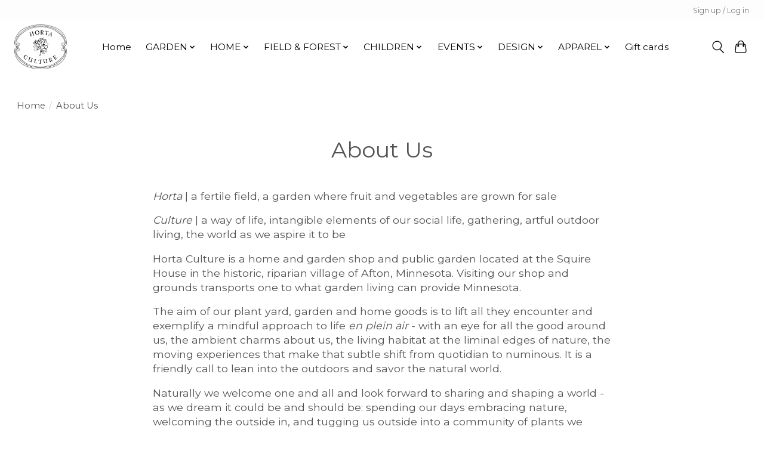

--- FILE ---
content_type: text/css; charset=UTF-8
request_url: https://cdn.shoplightspeed.com/shops/658206/themes/13296/assets/settings.css?2025052412423520210104183204
body_size: 287
content:
:root {
  --color-primary: #000000;
  --color-bg: #ffffff;
  --color-contrast-higher: #535353;
  --color-contrast-high: rgba(#535353, .75);
  --color-contrast-medium: rgba(#535353, .5);
  --color-contrast-lower: rgba(#535353, .15);
  --font-primary: Montserrat;
  --font-headings: Montserrat;
}
.color-contrast-medium {
  color: rgba(83, 83, 83, 0.5);
}
.color-contrast-low {
  color: rgba(83, 83, 83, 0.3);
}
.bg-contrast-lower, .bones__line, .s-tabs__list::after {
  background-color: rgba(83, 83, 83, 0.15);
}
.main-header__top-section {
  background-color: #fdfdfd;
  color: #797979;
}
.main-header__top-section .main-header__link, .main-header__top-section .main-header__link:hover {
  color: #797979;
}
.main-header__logo {
  height: 75px;
}
.main-header__mobile-content .main-header__logo {
  height: 56.25px;
}
.main-header__nav::before {
  height: calc(56.25px + (var(--space-xxs) *2));
}
.main-header--mobile .main-header__item:not(:last-child) {
  border-bottom: 1px solid rgba(0, 0, 0, 0.2);
}
.main-header--mobile .main-header__dropdown, .main-footer .border-top, .main-footer.border-top {
  border-top: 1px solid rgba(0, 0, 0, 0.2);
}
.btn--primary {
  background-color: #000000;
  color: #ffffff;
}
.btn--primary:hover {
  background-color: rgba(0, 0, 0, 0.65);
}
.bundle__plus {
  background-color: #000000;
  color: #ffffff;
}
body {
  background-color: #ffffff;
  color: #535353;
}
.bg {
  background-color: #ffffff;
}
.main-header:not(.main-header--transparent), .main-footer, .coming-soon {
  background-color: #ffffff;
  color: #000000;
  --color-bg: #ffffff;
}
.main-header__search-form.bg {
  background-color: #ffffff;
}
@media (min-width: 64rem) {
  .dropdown__menu, .main-header__dropdown {
    background-color: #ffffff;
  }
  .main-header__dropdown-link {
    color: #535353;
  }
}


--- FILE ---
content_type: text/javascript;charset=utf-8
request_url: https://www.shophortaculture.com/services/stats/pageview.js
body_size: -537
content:
// SEOshop 24-01-2026 17:10:40